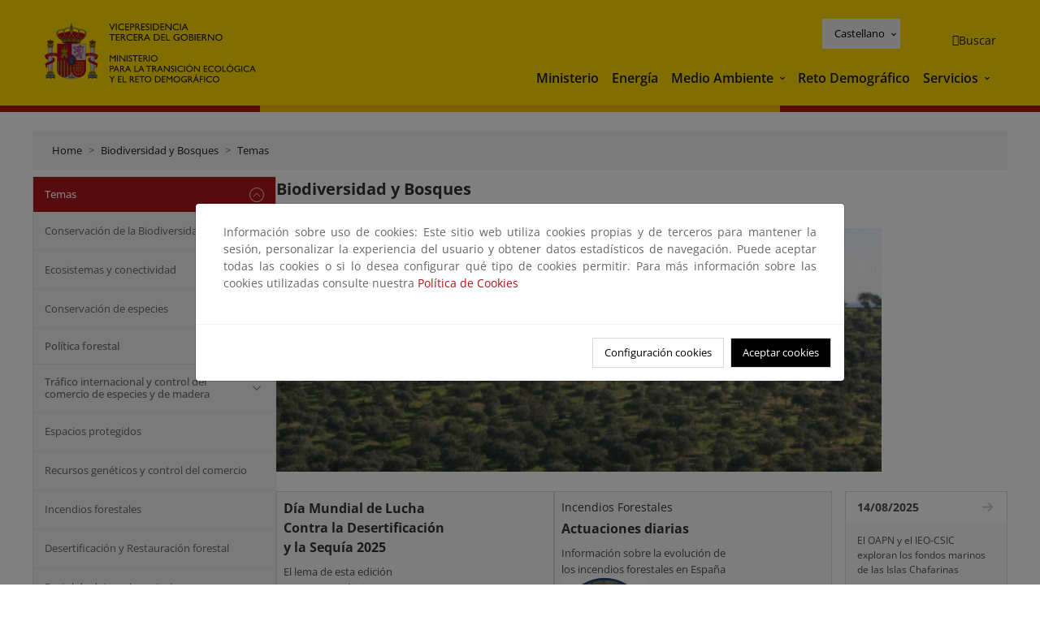

--- FILE ---
content_type: text/html; charset=UTF-8
request_url: https://www.miteco.gob.es/es/biodiversidad/temas.html
body_size: 80508
content:

<!DOCTYPE HTML>
<html lang="es">
    <head>
    <meta charset="UTF-8"/>
    <title>Biodiversidad y Bosques</title>
    <script defer="defer" type="text/javascript" src="https://rum.hlx.page/.rum/@adobe/helix-rum-js@%5E2/dist/rum-standalone.js" data-routing="ams=Ministerio Para La Transicion Ecologica"></script>
<script type="application/ld+json">
        {
            "@context" : "https://schema.org",
            "@type" : "WebSite",
            "name" : "Ministerio para la Transición Ecológica y el Reto Demográfico",
            "url" : "https://www.miteco.gob.es"
        }
    </script>
	<meta name="title" content="Biodiversidad y Bosques"/>
    
    
    <meta name="template" content="generic-page"/>
    <meta name="viewport" content="width=device-width, initial-scale=1"/>
    
    <meta property="og:image" content="https://www.miteco.gob.es/content/dam/miteco/miteco_logo.png"/>
    <meta name="twitter:image" content="https://www.miteco.gob.es/content/dam/miteco/miteco_logo.png"/>
    <meta name="twitter:card" content="summary"/>
    <meta property="og:title" content="Biodiversidad y Bosques"/>
    <meta property="og:site_name" content="Ministerio para la Transición Ecológica y el Reto Demográfico"/>
    <meta name="twitter:title" content="Biodiversidad y Bosques"/>
    <meta name="twitter:site" content="@mitecogob"/>
    <meta property="og:url" content="https://www.miteco.gob.es/es/biodiversidad/temas.html"/>
	
	<script type="application/ld+json">
		{}
	</script>
	
		<link rel="alternate" hreflang="es" href="https://www.miteco.gob.es/es/biodiversidad/temas.html"/>
	
		<link rel="alternate" hreflang="ca" href="https://www.miteco.gob.es/ca/biodiversidad/temas.html"/>
	
		<link rel="alternate" hreflang="gl" href="https://www.miteco.gob.es/gl/biodiversidad/temas.html"/>
	
		<link rel="alternate" hreflang="eu" href="https://www.miteco.gob.es/eu/biodiversidad/temas.html"/>
	
		<link rel="alternate" hreflang="va" href="https://www.miteco.gob.es/va/biodiversidad/temas.html"/>
	
		<link rel="alternate" hreflang="en" href="https://www.miteco.gob.es/en/biodiversidad/temas.html"/>
	
		<link rel="alternate" hreflang="fr" href="https://www.miteco.gob.es/fr/biodiversidad/temas.html"/>
	
		<link rel="alternate" hreflang="x-default" href="https://www.miteco.gob.es/es/biodiversidad/temas.html"/>
	
    <meta property="og:description" content="Biodiversidad y Bosques"/>
    <meta name="twitter:description" content="Biodiversidad y Bosques"/>

    
    
<link rel="canonical" href="https://www.miteco.gob.es/es/biodiversidad/temas.html"/>


    

	<link rel="apple-touch-icon-precomposed" sizes="57x57" href="/etc.clientlibs/miteco/clientlibs/clientlib-site/resources/images/favicons/apple-touch-icon-57x57.png"/>
	<link rel="apple-touch-icon-precomposed" sizes="114x114" href="/etc.clientlibs/miteco/clientlibs/clientlib-site/resources/images/favicons/apple-touch-icon-114x114.png"/>
	<link rel="apple-touch-icon-precomposed" sizes="72x72" href="/etc.clientlibs/miteco/clientlibs/clientlib-site/resources/images/favicons/apple-touch-icon-72x72.png"/>
	<link rel="apple-touch-icon-precomposed" sizes="144x144" href="/etc.clientlibs/miteco/clientlibs/clientlib-site/resources/images/favicons/apple-touch-icon-144x144.png"/>
	<link rel="apple-touch-icon-precomposed" sizes="60x60" href="/etc.clientlibs/miteco/clientlibs/clientlib-site/resources/images/favicons/apple-touch-icon-60x60.png"/>
	<link rel="apple-touch-icon-precomposed" sizes="120x120" href="/etc.clientlibs/miteco/clientlibs/clientlib-site/resources/images/favicons/apple-touch-icon-120x120.png"/>
	<link rel="apple-touch-icon-precomposed" sizes="76x76" href="/etc.clientlibs/miteco/clientlibs/clientlib-site/resources/images/favicons/apple-touch-icon-76x76.png"/>
	<link rel="apple-touch-icon-precomposed" sizes="152x152" href="/etc.clientlibs/miteco/clientlibs/clientlib-site/resources/images/favicons/apple-touch-icon-152x152.png"/>
	<link rel="icon" type="image/png" href="/etc.clientlibs/miteco/clientlibs/clientlib-site/resources/images/favicons/favicon-196x196.png" sizes="196x196"/>
	<link rel="icon" type="image/png" href="/etc.clientlibs/miteco/clientlibs/clientlib-site/resources/images/favicons/favicon-96x96.png" sizes="96x96"/>
	<link rel="icon" type="image/png" href="/etc.clientlibs/miteco/clientlibs/clientlib-site/resources/images/favicons/favicon-32x32.png" sizes="32x32"/>
	<link rel="icon" type="image/png" href="/etc.clientlibs/miteco/clientlibs/clientlib-site/resources/images/favicons/favicon-16x16.png" sizes="16x16"/>
	<link rel="icon" type="image/png" href="/etc.clientlibs/miteco/clientlibs/clientlib-site/resources/images/favicons/favicon-128.png" sizes="128x128"/>
	<meta name="application-name" content="Ministerio para la Transición Ecológica y el Reto Demográfico"/>
	<meta name="msapplication-TileColor" content="#FFDB00"/>
	<meta name="msapplication-TileImage" content="/etc.clientlibs/miteco/clientlibs/clientlib-site/resources/images/favicons/mstile-144x144.png"/>
	<meta name="msapplication-square70x70logo" content="/etc.clientlibs/miteco/clientlibs/clientlib-site/resources/images/favicons/mstile-70x70.png"/>
	<meta name="msapplication-square150x150logo" content="/etc.clientlibs/miteco/clientlibs/clientlib-site/resources/images/favicons/mstile-150x150.png"/>
	<meta name="msapplication-wide310x150logo" content="/etc.clientlibs/miteco/clientlibs/clientlib-site/resources/images/favicons/mstile-310x150.png"/>
	<meta name="msapplication-square310x310logo" content="/etc.clientlibs/miteco/clientlibs/clientlib-site/resources/images/favicons/mstile-310x310.png"/>





	
    <link rel="stylesheet" href="/etc.clientlibs/miteco/clientlibs/clientlib-base.min.css" type="text/css">








    
    
    

    

    


        <script type="text/javascript" src="//assets.adobedtm.com/0b30a60c973e/f690662d2564/launch-962e3e280c9b.min.js"></script>


    
    <script src="/etc.clientlibs/miteco/clientlibs/clientlib-dependencies.min.js"></script>


    
    <link rel="stylesheet" href="/etc.clientlibs/miteco/clientlibs/clientlib-dependencies.min.css" type="text/css">
<link rel="stylesheet" href="/etc.clientlibs/miterd/clientlibs/clientlib-dependencies.min.css" type="text/css">
<link rel="stylesheet" href="/etc.clientlibs/miterd/clientlibs/clientlib-site.min.css" type="text/css">
<link rel="stylesheet" href="/etc.clientlibs/miteco/clientlibs/clientlib-site.min.css" type="text/css">


    
    
    <script async src="/etc.clientlibs/core/wcm/components/commons/datalayer/v1/clientlibs/core.wcm.components.commons.datalayer.v1.min.js"></script>



    
    
</head>
    <body class="page basicpage" id="page-adcca813d0" data-cmp-data-layer-enabled>
        <script>
          window.adobeDataLayer = window.adobeDataLayer || [];
          adobeDataLayer.push({
              page: JSON.parse("{\x22page\u002Dadcca813d0\x22:{\x22@type\x22:\x22miteco\/components\/page\x22,\x22repo:modifyDate\x22:\x222025\u002D08\u002D19T09:16:16Z\x22,\x22dc:title\x22:\x22Temas\x22,\x22xdm:template\x22:\x22\/conf\/miteco\/settings\/wcm\/templates\/generic\u002Dpage\x22,\x22xdm:language\x22:\x22es\x22,\x22xdm:tags\x22:[],\x22repo:path\x22:\x22\/content\/miteco\/es\/es\/biodiversidad\/temas.html\x22}}"),
              event:'cmp:show',
              eventInfo: {
                  path: 'page.page\u002Dadcca813d0'
              }
          });
        </script>
        
        
            




            
<div class="root container responsivegrid">

    
    <div id="container-0a7e5789e5" class="cmp-container">
        


<div class="aem-Grid aem-Grid--12 aem-Grid--default--12 ">
    
    <header class="experiencefragment aem-GridColumn aem-GridColumn--default--12"><div class="cmp-experiencefragment cmp-experiencefragment--header">

    



<div class="xf-content-height">
    

    
    <div id="container-63ddc459d1" class="cmp-container">
        


<div class="aem-Grid aem-Grid--12 aem-Grid--default--12 ">
    
    <div class="header-container container responsivegrid aem-GridColumn aem-GridColumn--default--12"><div class="header">
	<div class="main-header sticky mb-1 mb-md-2">
		<a class="link-skip" href="#container-wrapper">Skip to content</a>
		<div class="bt-container-xl content">
			<section class="header--main-left">
				<div class="image"><div data-cmp-is="image" data-cmp-src="/content/experience-fragments/miteco/language-masters/es/site/header/master-es/_jcr_content/root/header_container/logoImage.coreimg{.width}.svg/1761833955578/header-logo.svg" data-asset-id="d30cd64a-601d-4012-bf98-a1896d0ea9da" id="image-da23557576" data-cmp-data-layer="{&#34;image-da23557576&#34;:{&#34;@type&#34;:&#34;miterd/components/image&#34;,&#34;repo:modifyDate&#34;:&#34;2025-10-30T14:19:15Z&#34;,&#34;dc:title&#34;:&#34;Ministerio para la Transición Ecológica y el Reto Demográfico&#34;,&#34;xdm:linkURL&#34;:&#34;/es.html&#34;,&#34;image&#34;:{&#34;repo:id&#34;:&#34;d30cd64a-601d-4012-bf98-a1896d0ea9da&#34;,&#34;repo:modifyDate&#34;:&#34;2025-08-26T11:18:55Z&#34;,&#34;@type&#34;:&#34;image/svg+xml&#34;,&#34;repo:path&#34;:&#34;/content/dam/miterd/header/header_logo.svg&#34;}}}" data-cmp-hook-image="imageV3" class="cmp-image" itemscope itemtype="http://schema.org/ImageObject">
	<div class="image__wrapper">
		<button class="image__btn-zoom" title="Zoom"></button>
		<a class="cmp-image__link" href="https://www.miteco.gob.es/es.html" target="_self" title="Ministerio para la Transición Ecológica y el Reto Demográfico">
				<img src="/content/experience-fragments/miteco/language-masters/es/site/header/master-es/_jcr_content/root/header_container/logoImage.coreimg.svg/1761833955578/header-logo.svg" loading="lazy" class="cmp-image__image" itemprop="contentUrl" alt="Ministerio para la Transición Ecológica y el Reto Demográfico" title="Ministerio para la Transición Ecológica y el Reto Demográfico"/>
		</a>
		
		<meta itemprop="caption" content="Ministerio para la Transición Ecológica y el Reto Demográfico"/>
	</div>
</div>

    

</div>

				<div class="image">

    

</div>

			</section>
			<section class="header--main-right">
				<div class="header__navigation">
					<div class="header-right--top">
						<div class="languagenavigation">
	<div data-cmp-data-layer="{&#34;languagenavigation-e2f0c234b1&#34;:{&#34;@type&#34;:&#34;core/wcm/components/languagenavigation/v2/languagenavigation&#34;,&#34;repo:modifyDate&#34;:&#34;2025-10-30T14:19:15Z&#34;}}" id="languagenavigation-e2f0c234b1" class="dropdown">
	<button class="btn btn-secondary dropdown-toggle" type="button" id="dropdownMenuButton1" data-bs-toggle="dropdown" aria-expanded="false">
		Castellano
	</button>
	<ul class="dropdown-menu" aria-labelledby="dropdownMenuButton1">
		
    <li>
        
    <a href="#" target="_self" hreflang="es" lang="es" rel="alternate" class="dropdown-item">
        
			
				Castellano
			
        
			
        
			
        
			
        
			
        
			
        
			
        
    </a>

        
    </li>

	
		
    <li>
        
    <a href="#" target="_self" hreflang="ca" lang="ca" rel="alternate" class="dropdown-item">
        
			
        
			
				Català
			
        
			
        
			
        
			
        
			
        
			
        
    </a>

        
    </li>

	
		
    <li>
        
    <a href="#" target="_self" hreflang="gl" lang="gl" rel="alternate" class="dropdown-item">
        
			
        
			
        
			
				Galego
			
        
			
        
			
        
			
        
			
        
    </a>

        
    </li>

	
		
    <li>
        
    <a href="#" target="_self" hreflang="eu" lang="eu" rel="alternate" class="dropdown-item">
        
			
        
			
        
			
        
			
				Euskera
			
        
			
        
			
        
			
        
    </a>

        
    </li>

	
		
    <li>
        
    <a href="#" target="_self" hreflang="ca" lang="ca" rel="alternate" class="dropdown-item">
        
			
        
			
        
			
        
			
        
			
				Valencià
			
        
			
        
			
        
    </a>

        
    </li>

	
		
    <li>
        
    <a href="#" target="_self" hreflang="en" lang="en" rel="alternate" class="dropdown-item">
        
			
        
			
        
			
        
			
        
			
        
			
				English
			
        
			
        
    </a>

        
    </li>

	
		
    <li>
        
    <a href="#" target="_self" hreflang="fr" lang="fr" rel="alternate" class="dropdown-item">
        
			
        
			
        
			
        
			
        
			
        
			
        
			
				Français
			
        
    </a>

        
    </li>

	</ul>
</div>
	
    



	
    <script async src="/etc.clientlibs/miterd/clientlibs/clientlib-language-navigation.min.js"></script>



</div>

						<div class="button button--right-icon__header-search"><div class="button button--right-icon button--right-icon__header-search">
	
    

	<a id="button-8a31896853" class="cmp-button" aria-label="Buscar" data-cmp-clickable data-cmp-data-layer="{&#34;button-8a31896853&#34;:{&#34;@type&#34;:&#34;miterd/components/button&#34;,&#34;repo:modifyDate&#34;:&#34;2025-10-30T14:19:16Z&#34;,&#34;dc:title&#34;:&#34;Buscar&#34;,&#34;xdm:linkURL&#34;:&#34;/es/buscador.html&#34;}}" href="/es/buscador.html">
		
    <i class="ficon-search" aria-hidden="true"></i>

		<span class="cmp-button__text">Buscar</span>
	</a>

</div>
</div>
					</div>
					<div><div class="header-menu">
	
    

    <nav class="navbar navbar-expand-xl ">
        <div class="container-fluid">
            <button class="navbar-toggler collapsed" type="button" data-bs-toggle="collapse" data-bs-target="#navbarSupportedContent" aria-controls="navbarSupportedContent" aria-expanded="false" aria-label="Toggle navigation">
                <div class="icon-menu">
                    <span></span>
                    <span></span>
                    <span></span>
                </div>
                <span class="menu-label">Menú</span>
                <span class="close-label">Cerrar</span>
            </button>
            <div class="collapse navbar-collapse" id="navbarSupportedContent">
                <ul class="navbar-nav me-auto mb-2 mb-lg-0">
                    <li class="nav-item ">
                        <a href="https://www.miteco.gob.es/es/ministerio.html" target="_self" class="nav-link">
                            Ministerio
                        </a>
						
                        
                        
                    </li>
                
                    <li class="nav-item ">
                        <a href="https://www.miteco.gob.es/es/energia.html" target="_self" class="nav-link">
                            Energía
                        </a>
						
                        
                        
                    </li>
                
                    <li class="nav-item dropdown">
                        
						<a href="https://www.miteco.gob.es/es.html" class="nav-link">
							Medio Ambiente
						</a>
                        <a class="nav-link dropdown-toggle nav-link__arrow" href="#" id="navbarDropdown2" role="button" data-bs-toggle="dropdown" aria-expanded="false" title="Medio Ambiente">
                            <span class="sr-only">Medio Ambiente</span>
                        </a>
                        <ul class="dropdown-menu" aria-labelledby="navbarDropdown2">
                            <li>
                                <a class="dropdown-item" href="https://www.miteco.gob.es/es/agua/temas.html" target="_self">
                                    Agua
                                </a>
                            </li>
<li>
                                <a class="dropdown-item" href="https://www.miteco.gob.es/es/cambio-climatico/temas.html" target="_self">
                                    Cambio Climático
                                </a>
                            </li>
<li>
                                <a class="dropdown-item" href="https://www.miteco.gob.es/es/costas/temas.html" target="_self">
                                    Costas y medio marino
                                </a>
                            </li>
<li>
                                <a class="dropdown-item" href="https://www.miteco.gob.es/es/biodiversidad/temas.html" target="_self">
                                    Biodiversidad y Bosques
                                </a>
                            </li>
<li>
                                <a class="dropdown-item" href="https://www.miteco.gob.es/es/calidad-y-evaluacion-ambiental/temas.html" target="_self">
                                    Calidad y Evaluación Ambiental
                                </a>
                            </li>

                        </ul>
                    </li>
                
                    <li class="nav-item ">
                        <a href="https://www.miteco.gob.es/es/reto-demografico.html" target="_self" class="nav-link">
                            Reto Demográfico
                        </a>
						
                        
                        
                    </li>
                
                    <li class="nav-item dropdown">
                        
						<a class="nav-link">
							Servicios
						</a>
                        <a class="nav-link dropdown-toggle nav-link__arrow" href="#" id="navbarDropdown4" role="button" data-bs-toggle="dropdown" aria-expanded="false" title="Servicios">
                            <span class="sr-only">Servicios</span>
                        </a>
                        <ul class="dropdown-menu" aria-labelledby="navbarDropdown4">
                            <li>
                                <a class="dropdown-item" href="https://sede.miteco.gob.es/" target="_blank">
                                    Sede electrónica
                                </a>
                            </li>
<li>
                                <a class="dropdown-item" href="https://www.miteco.gob.es/es/ministerio/atencion-a-la-ciudadania.html" target="_self">
                                    Atención a la ciudadanía
                                </a>
                            </li>
<li>
                                <a class="dropdown-item" href="https://www.miteco.gob.es/es/cartografia-y-sig.html" target="_self">
                                    Cartografía y SIG
                                </a>
                            </li>
<li>
                                <a class="dropdown-item" href="https://datos.gob.es/es" target="_self">
                                    Datos Abiertos
                                </a>
                            </li>
<li>
                                <a class="dropdown-item" href="https://www.miteco.gob.es/es/ministerio/empleo-publico.html" target="_self">
                                    Empleo Público
                                </a>
                            </li>
<li>
                                <a class="dropdown-item" href="https://www.miteco.gob.es/es/ministerio/servicios/estadisticas.html" target="_blank">
                                    Estadísticas
                                </a>
                            </li>
<li>
                                <a class="dropdown-item" href="https://www.miteco.gob.es/es/ministerio/servicios/participacion-publica.html" target="_self">
                                    Participación Pública
                                </a>
                            </li>

                        </ul>
                    </li>
                </ul>
            </div>
        </div>
    </nav>

</div>
</div>
				</div>
			</section>
		</div>
	</div>
</div></div>

    
</div>

    </div>

    

</div></div>

    

</header>
<main class="container responsivegrid aem-GridColumn aem-GridColumn--default--12">

    
    <div id="container-wrapper" class="cmp-container">
        


<div class="aem-Grid aem-Grid--12 aem-Grid--tablet--12 aem-Grid--default--12 aem-Grid--phone--12 aem-Grid--sm--12 aem-Grid--lg--12 ">
    
    <div class="subheader aem-GridColumn aem-GridColumn--default--12">
	
    

	

</div>
<div class="action-bar breadcrumb aem-GridColumn--lg--12 aem-GridColumn--sm--none aem-GridColumn--default--none aem-GridColumn--offset--phone--0 aem-GridColumn--offset--default--0 aem-GridColumn--offset--lg--0 aem-GridColumn--lg--none aem-GridColumn--tablet--12 aem-GridColumn--offset--tablet--0 aem-GridColumn--phone--none aem-GridColumn--phone--12 aem-GridColumn--offset--sm--0 aem-GridColumn--tablet--none aem-GridColumn aem-GridColumn--sm--12 aem-GridColumn--default--12">
	
    

	<div class="action-bar">
		<div class="action-bar__wrapper mb-8">
			<breadcrumb>
				<nav style="--bs-breadcrumb-divider: '>';" aria-label="breadcrumb">
					<ol class="breadcrumb">
						<li class="breadcrumb-item ">
							<a href="/es.html">Home</a>
							<meta itemprop="position" content="1"/>
						</li>
					
						<li class="breadcrumb-item ">
							<a href="/es/biodiversidad.html">Biodiversidad y Bosques</a>
							<meta itemprop="position" content="2"/>
						</li>
					
						<li class="breadcrumb-item active">
							<a href="/es/biodiversidad/temas.html">Temas</a>
							<meta itemprop="position" content="3"/>
						</li>
					</ol>
				</nav>
			</breadcrumb>
		</div>
	</div>
</div>
<div class="container responsivegrid aem-GridColumn--sm--none aem-GridColumn--default--none aem-GridColumn--tablet--3 aem-GridColumn--offset--phone--0 aem-GridColumn--offset--default--0 aem-GridColumn--lg--3 aem-GridColumn--offset--lg--0 aem-GridColumn--lg--none aem-GridColumn--offset--tablet--0 aem-GridColumn--phone--none aem-GridColumn--phone--12 aem-GridColumn--offset--sm--0 aem-GridColumn--tablet--none aem-GridColumn aem-GridColumn--sm--12 aem-GridColumn--default--3">

    
    
    
    <div id="container-400e971e46" class="cmp-container">
        
        <div class="menu navigation">
	
    

	<div class="menu-bar">
		<div class="menu-bar__wrapper">
			<button class="btn btn--red" id="btnNavigation">
				<i class="fas fa-chevron-right me-8">Navegación</i>
			</button>
			<div class="accordion d-none d-md-block" id="menuBar">
				
					
					
					
					
					
					
    
    
    <div class="accordion-item is-opened">
        
        
		
		
			<div id="heading_1762610018213" class="accordion-header">
				<div class="accordion-button">
					<a href="https://www.miteco.gob.es/es/biodiversidad/temas.html" class="accordion-header__link">
						Temas
					</a>
					<button class="accordion-button__icon " type="button" data-bs-toggle="collapse" data-bs-target="#temas_1762610018213" aria-expanded="true" aria-controls="temas_1762610018213" aria-labelledby="heading_1762610018213">
					</button>
				</div>
			</div>
			<div id="temas_1762610018213" class="accordion-collapse collapse show" data-bs-parent="#menuBar">
				<div class="accordion-body">
					<ul class="accordion-body__list">
						<li class="accordion-body__list-item">
							
							<a href="https://www.miteco.gob.es/es/biodiversidad/temas/conservacion-de-la-biodiversidad.html">
								Conservación de la Biodiversidad
							</a>
							
							
						</li>
<li class="accordion-body__list-item">
							
							<a href="https://www.miteco.gob.es/es/biodiversidad/temas/ecosistemas-y-conectividad.html">
								Ecosistemas y conectividad
							</a>
							
							
						</li>
<li class="accordion-body__list-item">
							
							<a href="https://www.miteco.gob.es/es/biodiversidad/temas/conservacion-de-especies.html">
								Conservación de especies
							</a>
							
							
						</li>
<li class="accordion-body__list-item">
							
							
							
							<div class="accordion-item">
								<div class="accordion-header" id="internalHeading3__1762610018213">
									<div class="accordion-button collapsed">
										<a href="https://www.miteco.gob.es/es/biodiversidad/temas/politica-forestal.html" class="accordion-header__link ">
											Política forestal
										</a>
										<button class="accordion-button__icon collapsed" type="button" data-bs-toggle="collapse" data-bs-target="#politica-forestal_1762610018213" aria-expanded="false" aria-controls="politica-forestal_1762610018213" aria-labelledby="internalHeading3__1762610018213">
										</button>
									</div>
								</div>
								<div id="politica-forestal_1762610018213" class="accordion-collapse collapse " aria-labelledby="internalHeading3__1762610018213" data-bs-parent="#internalHeading3__1762610018213">
									<div class="accordion-body">
										<ul class="accordion-body__list">
											
											<li class="accordion-body__list-item">
												<a href="https://www.miteco.gob.es/es/biodiversidad/temas/politica-forestal/madera-legal-productos-libres-defor.html">
													Madera legal y productos libres de deforestación
												</a>
											</li>

										</ul>
									</div>
								</div>
							</div>
						</li>
<li class="accordion-body__list-item">
							
							
							
							<div class="accordion-item">
								<div class="accordion-header" id="internalHeading4__1762610018213">
									<div class="accordion-button collapsed">
										<a href="https://www.miteco.gob.es/es/biodiversidad/temas/internacional-especies-madera.html" class="accordion-header__link ">
											Tráfico internacional y control del comercio de especies y de madera
										</a>
										<button class="accordion-button__icon collapsed" type="button" data-bs-toggle="collapse" data-bs-target="#internacional-especies-madera_1762610018213" aria-expanded="false" aria-controls="internacional-especies-madera_1762610018213" aria-labelledby="internalHeading4__1762610018213">
										</button>
									</div>
								</div>
								<div id="internacional-especies-madera_1762610018213" class="accordion-collapse collapse " aria-labelledby="internalHeading4__1762610018213" data-bs-parent="#internalHeading4__1762610018213">
									<div class="accordion-body">
										<ul class="accordion-body__list">
											
											<li class="accordion-body__list-item">
												<a href="https://www.miteco.gob.es/es/biodiversidad/temas/internacional-especies-madera/tifies.html">
													Plan TIFIES
												</a>
											</li>

										</ul>
									</div>
								</div>
							</div>
						</li>
<li class="accordion-body__list-item">
							
							<a href="https://www.miteco.gob.es/es/biodiversidad/temas/espacios-protegidos.html">
								Espacios protegidos
							</a>
							
							
						</li>
<li class="accordion-body__list-item">
							
							<a href="https://www.miteco.gob.es/es/biodiversidad/temas/recursos-geneticos.html">
								Recursos genéticos y control del comercio
							</a>
							
							
						</li>
<li class="accordion-body__list-item">
							
							<a href="https://www.miteco.gob.es/es/biodiversidad/temas/incendios-forestales.html">
								Incendios forestales
							</a>
							
							
						</li>
<li class="accordion-body__list-item">
							
							<a href="https://www.miteco.gob.es/es/biodiversidad/temas/desertificacion-restauracion.html">
								Desertificación y Restauración forestal
							</a>
							
							
						</li>
<li class="accordion-body__list-item">
							
							<a href="https://www.miteco.gob.es/es/biodiversidad/temas/inventarios-nacionales.html">
								Portal de datos e inventarios
							</a>
							
							
						</li>

					</ul>
				</div>
			</div>
		
    </div>

				
					
					
					
					
					
					
    
    
    <div class="accordion-item ">
        
        <div class="accordion-header">
            <a href="https://www.miteco.gob.es/es/biodiversidad/dias-mundiales-fechas-destacadas.html" class="accordion-link ">
                Días mundiales y fechas destacadas
            </a>
        </div>
		
		
    </div>

				
					
					
					
					
					
					
    
    
    <div class="accordion-item ">
        
        
		
		
			<div id="heading_1762610018220" class="accordion-header">
				<div class="accordion-button">
					<a href="https://www.miteco.gob.es/es/biodiversidad/servicios.html" class="accordion-header__link">
						Servicios
					</a>
					<button class="accordion-button__icon collapsed" type="button" data-bs-toggle="collapse" data-bs-target="#servicios_1762610018220" aria-expanded="false" aria-controls="servicios_1762610018220" aria-labelledby="heading_1762610018220">
					</button>
				</div>
			</div>
			<div id="servicios_1762610018220" class="accordion-collapse collapse " data-bs-parent="#menuBar">
				<div class="accordion-body">
					<ul class="accordion-body__list">
						<li class="accordion-body__list-item">
							
							
							
							<div class="accordion-item">
								<div class="accordion-header" id="internalHeading0__1762610018220">
									<div class="accordion-button collapsed">
										<a href="https://www.miteco.gob.es/es/biodiversidad/servicios/banco-datos-naturaleza.html" class="accordion-header__link ">
											Banco de Datos de la Naturaleza (BDN)
										</a>
										<button class="accordion-button__icon collapsed" type="button" data-bs-toggle="collapse" data-bs-target="#banco-datos-naturaleza_1762610018220" aria-expanded="false" aria-controls="banco-datos-naturaleza_1762610018220" aria-labelledby="internalHeading0__1762610018220">
										</button>
									</div>
								</div>
								<div id="banco-datos-naturaleza_1762610018220" class="accordion-collapse collapse " aria-labelledby="internalHeading0__1762610018220" data-bs-parent="#internalHeading0__1762610018220">
									<div class="accordion-body">
										<ul class="accordion-body__list">
											
											<li class="accordion-body__list-item">
												<a href="https://www.miteco.gob.es/es/biodiversidad/servicios/banco-datos-naturaleza/informacion-disponible.html">
													Información disponible
												</a>
											</li>
<li class="accordion-body__list-item">
												<a href="https://www.miteco.gob.es/es/biodiversidad/servicios/banco-datos-naturaleza/contacto-banco-datos-naturaleza.html">
													Contacto para el Banco de Datos de la Naturaleza
												</a>
											</li>
<li class="accordion-body__list-item">
												<a href="https://www.miteco.gob.es/es/biodiversidad/servicios/banco-datos-naturaleza/servidor-cartografico-wms-.html">
													Servidor cartográfico (WMS)
												</a>
											</li>

										</ul>
									</div>
								</div>
							</div>
						</li>

					</ul>
				</div>
			</div>
		
    </div>

				
					
					
					
					
					
					
    
    
    <div class="accordion-item ">
        
        <div class="accordion-header">
            <a href="https://www.miteco.gob.es/es/biodiversidad/ayudas-y-subvenciones.html" class="accordion-link ">
                Ayudas y subvenciones
            </a>
        </div>
		
		
    </div>

				
					
					
					
					
					
					
    
    
    <div class="accordion-item ">
        
        <div class="accordion-header">
            <a href="https://www.miteco.gob.es/es/biodiversidad/campanas.html" class="accordion-link ">
                Campañas
            </a>
        </div>
		
		
    </div>

				
					
					
					
					
					
					
    
    
    <div class="accordion-item ">
        
        <div class="accordion-header">
            <a href="https://www.miteco.gob.es/es/biodiversidad/estadisticas.html" class="accordion-link ">
                Estadísticas
            </a>
        </div>
		
		
    </div>

				
					
					
					
					
					
					
    
    
    <div class="accordion-item ">
        
        <div class="accordion-header">
            <a href="https://www.miteco.gob.es/es/biodiversidad/formacion.html" class="accordion-link ">
                Formación, congresos y jornadas
            </a>
        </div>
		
		
    </div>

				
					
					
					
					
					
					
    
    
    <div class="accordion-item ">
        
        <div class="accordion-header">
            <a href="https://www.miteco.gob.es/es/biodiversidad/legislacion.html" class="accordion-link ">
                Legislación
            </a>
        </div>
		
		
    </div>

				
					
					
					
					
					
					
    
    
    <div class="accordion-item ">
        
        <div class="accordion-header">
            <a href="https://www.miteco.gob.es/es/biodiversidad/organismos-y-organizaciones.html" class="accordion-link ">
                Organismos y organizaciones
            </a>
        </div>
		
		
    </div>

				
					
					
					
					
					
					
    
    
    <div class="accordion-item ">
        
        <div class="accordion-header">
            <a href="https://www.miteco.gob.es/es/biodiversidad/participacion-publica.html" class="accordion-link ">
                Participación pública
            </a>
        </div>
		
		
    </div>

				
					
					
					
					
					
					
    
    
    <div class="accordion-item ">
        
        <div class="accordion-header">
            <a href="https://www.miteco.gob.es/es/biodiversidad/planes-y-estrategias.html" class="accordion-link ">
                Planes y estrategias
            </a>
        </div>
		
		
    </div>

				
					
					
					
					
					
					
    
    
    <div class="accordion-item ">
        
        
		
		
			<div id="heading_1762610018230" class="accordion-header">
				<div class="accordion-button">
					<a href="https://www.miteco.gob.es/es/biodiversidad/proyectos-de-cooperacion.html" class="accordion-header__link">
						Proyectos de cooperación
					</a>
					<button class="accordion-button__icon collapsed" type="button" data-bs-toggle="collapse" data-bs-target="#proyectos-de-cooperacion_1762610018230" aria-expanded="false" aria-controls="proyectos-de-cooperacion_1762610018230" aria-labelledby="heading_1762610018230">
					</button>
				</div>
			</div>
			<div id="proyectos-de-cooperacion_1762610018230" class="accordion-collapse collapse " data-bs-parent="#menuBar">
				<div class="accordion-body">
					<ul class="accordion-body__list">
						<li class="accordion-body__list-item">
							
							
							
							<div class="accordion-item">
								<div class="accordion-header" id="internalHeading0__1762610018230">
									<div class="accordion-button collapsed">
										<a href="https://www.miteco.gob.es/es/biodiversidad/proyectos-de-cooperacion/cooperacion-internacional.html" class="accordion-header__link ">
											Cooperación Internacional
										</a>
										<button class="accordion-button__icon collapsed" type="button" data-bs-toggle="collapse" data-bs-target="#cooperacion-internacional_1762610018230" aria-expanded="false" aria-controls="cooperacion-internacional_1762610018230" aria-labelledby="internalHeading0__1762610018230">
										</button>
									</div>
								</div>
								<div id="cooperacion-internacional_1762610018230" class="accordion-collapse collapse " aria-labelledby="internalHeading0__1762610018230" data-bs-parent="#internalHeading0__1762610018230">
									<div class="accordion-body">
										<ul class="accordion-body__list">
											
											<li class="accordion-body__list-item">
												<a href="https://www.miteco.gob.es/es/biodiversidad/proyectos-de-cooperacion/cooperacion-internacional/actividades.html">
													Actividades
												</a>
											</li>
<li class="accordion-body__list-item">
												<a href="https://www.miteco.gob.es/es/biodiversidad/proyectos-de-cooperacion/cooperacion-internacional/actuaciones.html">
													Actuaciones
												</a>
											</li>

										</ul>
									</div>
								</div>
							</div>
						</li>

					</ul>
				</div>
			</div>
		
    </div>

				
					
					
					
					
					
					
    
    
    <div class="accordion-item ">
        
        <div class="accordion-header">
            <a href="https://www.miteco.gob.es/es/biodiversidad/publicaciones.html" class="accordion-link ">
                Publicaciones y documentación
            </a>
        </div>
		
		
    </div>

				
					
					
					
					
					
					
    
    
    <div class="accordion-item ">
        
        <div class="accordion-header">
            <a href="https://www.miteco.gob.es/es/biodiversidad/preguntas-frecuentes.html" class="accordion-link ">
                Preguntas frecuentes
            </a>
        </div>
		
		
    </div>

				
					
					
					
					
					
					
    
    
    <div class="accordion-item ">
        
        <div class="accordion-header">
            <a href="https://www.miteco.gob.es/es/biodiversidad/enlaces-de-interes.html" class="accordion-link ">
                Enlaces de interés
            </a>
        </div>
		
		
    </div>

				
			</div>
		</div>
	</div>

</div>

        
    </div>

</div>
<div class="container responsivegrid aem-GridColumn--sm--none aem-GridColumn--default--none aem-GridColumn--lg--9 aem-GridColumn--offset--phone--0 aem-GridColumn--offset--default--0 aem-GridColumn--offset--lg--0 aem-GridColumn--lg--none aem-GridColumn--offset--tablet--0 aem-GridColumn--phone--none aem-GridColumn--phone--12 aem-GridColumn--offset--sm--0 aem-GridColumn--tablet--none aem-GridColumn--default--9 aem-GridColumn aem-GridColumn--tablet--9 aem-GridColumn--sm--12">

    
    <div id="container-274fd12757" class="cmp-container">
        


<div class="aem-Grid aem-Grid--9 aem-Grid--tablet--9 aem-Grid--default--9 aem-Grid--phone--12 aem-Grid--sm--12 aem-Grid--lg--9 ">
    
    <div class="title aem-GridColumn--phone--12 aem-GridColumn--default--9 aem-GridColumn aem-GridColumn--tablet--9 aem-GridColumn--sm--12 aem-GridColumn--lg--9"><div data-cmp-data-layer="{&#34;title-2f846cc7df&#34;:{&#34;@type&#34;:&#34;core/wcm/components/title/v3/title&#34;,&#34;repo:modifyDate&#34;:&#34;2022-11-02T15:00:04Z&#34;,&#34;dc:title&#34;:&#34;Biodiversidad y Bosques&#34;}}" id="biodiversidad-y-bosques" class="cmp-title">
    <h1 class="cmp-title__text">Biodiversidad y Bosques</h1>
</div>

    
</div>
<div class="container responsivegrid aem-GridColumn--phone--12 aem-GridColumn--default--9 aem-GridColumn aem-GridColumn--tablet--9 aem-GridColumn--sm--12 aem-GridColumn--lg--9">

    
    
    
    <div id="container-0f74a4260c" class="cmp-container">
        
        <div class="banner-image image">
	
    

	<div class="banner ">
		<div class="banner__wrapper mb-2">
            
            <a target="_self" title="Imágenes de cabecera Naturaleza. Fotografías del Banco de Datos de la Naturaleza">
                <img src="/es/biodiversidad/temas/_jcr_content/root/container/container-main/container-banner/banner_image.coreimg.gif/1755594903508/banner3-tcm30-208608.gif" class="img-fluid" alt="Imágenes de cabecera Naturaleza. Fotografías del Banco de Datos de la Naturaleza" title="Imágenes de cabecera Naturaleza. Fotografías del Banco de Datos de la Naturaleza" usemap="#banner-image-98c466bab3"/>
            </a>
        </div>
	</div>

</div>

        
    </div>

</div>
<div class="container responsivegrid aem-GridColumn--sm--none aem-GridColumn--default--none aem-GridColumn--offset--phone--0 aem-GridColumn--lg--7 aem-GridColumn--offset--default--0 aem-GridColumn--offset--lg--0 aem-GridColumn--lg--none aem-GridColumn--offset--tablet--0 aem-GridColumn--phone--none aem-GridColumn--phone--12 aem-GridColumn--offset--sm--0 aem-GridColumn--tablet--none aem-GridColumn aem-GridColumn--default--7 aem-GridColumn--sm--12 aem-GridColumn--tablet--7">

    
    <div id="container-366a99af44" class="cmp-container">
        


<div class="aem-Grid aem-Grid--7 aem-Grid--tablet--7 aem-Grid--default--7 aem-Grid--phone--12 aem-Grid--sm--12 aem-Grid--lg--7 ">
    
    <div class="teaser-list container responsivegrid teaser-list--2col aem-GridColumn--phone--12 aem-GridColumn aem-GridColumn--default--7 aem-GridColumn--sm--12 aem-GridColumn--tablet--7 aem-GridColumn--lg--7">
    
    
    <div id="teaser-list-18526b03bd" class="teaser-list">
		<section class="teaser-list__wrapper mb-2">
			
			<div class="teaser"><div id="teaser-3a548a10cc" class="cmp-teaser" data-cmp-data-layer="{&#34;teaser-3a548a10cc&#34;:{&#34;@type&#34;:&#34;miterd/components/teaser&#34;,&#34;repo:modifyDate&#34;:&#34;2025-08-19T09:15:03Z&#34;,&#34;dc:title&#34;:&#34;Día Mundial de Lucha Contra la Desertificación y la Sequía 2025&#34;,&#34;dc:description&#34;:&#34;&lt;p>El lema de esta edición&lt;/p>\r\n&lt;p>es&amp;nbsp;&lt;i>&amp;quot;Restaurar la tierra. Generar oportunidades&amp;quot;&lt;/i>&lt;/p>\r\n&#34;,&#34;xdm:linkURL&#34;:&#34;/es/biodiversidad/temas/dia-mundial-sequia-2025.html&#34;}}">
	<a class="cmp-teaser__link" title="Día Mundial de Lucha Contra la Desertificación y la Sequía 2025" data-cmp-clickable href="/es/biodiversidad/temas/dia-mundial-sequia-2025.html">
		<div class="cmp-teaser__content">
			
    

			
    <h2 class="cmp-teaser__title">
        Día Mundial de Lucha Contra la Desertificación y la Sequía 2025
    </h2>

			
    <div class="cmp-teaser__description"><p>El lema de esta edición</p>
<p>es <i>&quot;Restaurar la tierra. Generar oportunidades&quot;</i></p>
</div>

			
    

		</div>
		
    <div class="cmp-teaser__image">
        <div data-cmp-is="image" data-cmp-src="/es/biodiversidad/temas/_jcr_content/root/container/container-main/container-content/teaser_list-highlights/teaser9_copy.coreimg{.width}.jpeg/1755594903118/ddd-miteco-ico.jpeg" id="teaser-3a548a10cc-image" data-cmp-data-layer="{&#34;teaser-3a548a10cc&#34;:{&#34;@type&#34;:&#34;miterd/components/teaser&#34;,&#34;repo:modifyDate&#34;:&#34;2025-08-19T09:15:03Z&#34;,&#34;dc:title&#34;:&#34;Día Mundial de Lucha Contra la Desertificación y la Sequía 2025&#34;,&#34;xdm:linkURL&#34;:&#34;/es/biodiversidad/temas/dia-mundial-sequia-2025.html&#34;}}" data-cmp-hook-image="imageV3" class="cmp-image" itemscope itemtype="http://schema.org/ImageObject">
			<img src="/es/biodiversidad/temas/_jcr_content/root/container/container-main/container-content/teaser_list-highlights/teaser9_copy.coreimg.jpeg/1755594903118/ddd-miteco-ico.jpeg" loading="lazy" class="cmp-image__image" itemprop="contentUrl" alt="Día Mundial de Lucha Contra la Desertificación y la Sequía 2025" title="Día Mundial de Lucha Contra la Desertificación y la Sequía 2025"/>
        </div>
    </div>

	</a>
</div>

    

</div>
<div class="teaser"><div id="teaser-2fed0dfa5d" class="cmp-teaser" data-cmp-data-layer="{&#34;teaser-2fed0dfa5d&#34;:{&#34;@type&#34;:&#34;miterd/components/teaser&#34;,&#34;repo:modifyDate&#34;:&#34;2025-08-19T09:15:03Z&#34;,&#34;dc:title&#34;:&#34;Actuaciones diarias&#34;,&#34;dc:description&#34;:&#34;&lt;p>Información sobre la evolución de los incendios forestales en España&lt;/p>\r\n&#34;,&#34;xdm:linkURL&#34;:&#34;/es/biodiversidad/temas/incendios-forestales/estadisticas-actuaciones.html&#34;}}">
	<a class="cmp-teaser__link" title="Información sobre incendios forestales" data-cmp-clickable href="/es/biodiversidad/temas/incendios-forestales/estadisticas-actuaciones.html">
		<div class="cmp-teaser__content">
			
    <p class="cmp-teaser__pretitle">Incendios Forestales</p>

			
    <h2 class="cmp-teaser__title">
        Actuaciones diarias
    </h2>

			
    <div class="cmp-teaser__description"><p>Información sobre la evolución de los incendios forestales en España</p>
</div>

			
    

		</div>
		
    <div class="cmp-teaser__image">
        <div data-cmp-is="image" data-cmp-src="/es/biodiversidad/temas/_jcr_content/root/container/container-main/container-content/teaser_list-highlights/teaser21_copy.coreimg{.width}.jpeg/1755594903146/destacado-incendios.jpeg" id="teaser-2fed0dfa5d-image" data-cmp-data-layer="{&#34;teaser-2fed0dfa5d&#34;:{&#34;@type&#34;:&#34;miterd/components/teaser&#34;,&#34;repo:modifyDate&#34;:&#34;2025-08-19T09:15:03Z&#34;,&#34;dc:title&#34;:&#34;Actuaciones diarias&#34;,&#34;xdm:linkURL&#34;:&#34;/es/biodiversidad/temas/incendios-forestales/estadisticas-actuaciones.html&#34;}}" data-cmp-hook-image="imageV3" class="cmp-image" itemscope itemtype="http://schema.org/ImageObject">
			<img src="/es/biodiversidad/temas/_jcr_content/root/container/container-main/container-content/teaser_list-highlights/teaser21_copy.coreimg.jpeg/1755594903146/destacado-incendios.jpeg" loading="lazy" class="cmp-image__image" itemprop="contentUrl" alt="Información sobre incendios forestales" title="Información sobre incendios forestales"/>
        </div>
    </div>

	</a>
</div>

    

</div>

			
		</section>
    </div>

</div>
<div class="links-list links-list--boxed aem-GridColumn--phone--12 aem-GridColumn aem-GridColumn--default--7 aem-GridColumn--sm--12 aem-GridColumn--tablet--7 aem-GridColumn--lg--7">
	
    

	
		<h2 class="links-list__title">
			Temas de interés...
		</h2>
		
		<ul>
			<li>
				<div class="links-list__item-title">
					<a href="https://www.miteco.gob.es/es/biodiversidad/temas/conservacion-de-la-biodiversidad.html" target="_self" class="ficon-link">Conservación de la biodiversidad</a>
				</div>
				<div class="links-list__item-description">
					Cons_biodiversidad
				</div>
			</li>
		
			<li>
				<div class="links-list__item-title">
					<a href="https://www.miteco.gob.es/es/biodiversidad/temas/ecosistemas-y-conectividad.html" target="_self" class="ficon-link">Ecosistemas y conectividad</a>
				</div>
				<div class="links-list__item-description">
					Ecosistemas_conectividad
				</div>
			</li>
		
			<li>
				<div class="links-list__item-title">
					<a href="https://www.miteco.gob.es/es/biodiversidad/temas/conservacion-de-especies.html" target="_self" class="ficon-link">Conservación de especies</a>
				</div>
				<div class="links-list__item-description">
					Cons_especies
				</div>
			</li>
		
			<li>
				<div class="links-list__item-title">
					<a href="https://www.miteco.gob.es/es/biodiversidad/temas/politica-forestal.html" target="_self" class="ficon-link">Política Forestal</a>
				</div>
				<div class="links-list__item-description">
					Sector_forestal
				</div>
			</li>
		
			<li>
				<div class="links-list__item-title">
					<a href="https://www.miteco.gob.es/es/biodiversidad/temas/internacional-especies-madera.html" target="_self" class="ficon-link">Tráfico internacional y control del comercio de especies y de madera</a>
				</div>
				<div class="links-list__item-description">
					Comercio_Ilegal
				</div>
			</li>
		
			<li>
				<div class="links-list__item-title">
					<a href="https://www.miteco.gob.es/es/biodiversidad/temas/espacios-protegidos.html" target="_self" class="ficon-link">Espacios protegidos</a>
				</div>
				<div class="links-list__item-description">
					Espacios_protegidos
				</div>
			</li>
		
			<li>
				<div class="links-list__item-title">
					<a href="https://www.miteco.gob.es/es/biodiversidad/temas/recursos-geneticos.html" target="_self" class="ficon-link">Recursos genéticos y control del comercio</a>
				</div>
				<div class="links-list__item-description">
					Recursos_geneticos
				</div>
			</li>
		
			<li>
				<div class="links-list__item-title">
					<a href="https://www.miteco.gob.es/es/biodiversidad/temas/incendios-forestales.html" target="_self" class="ficon-link">Incendios forestales</a>
				</div>
				<div class="links-list__item-description">
					Incendios
				</div>
			</li>
		
			<li>
				<div class="links-list__item-title">
					<a href="https://www.miteco.gob.es/es/biodiversidad/temas/desertificacion-restauracion.html" target="_self" class="ficon-link">Desertificación y restauración forestal</a>
				</div>
				<div class="links-list__item-description">
					Desertificacion
				</div>
			</li>
		
			<li>
				<div class="links-list__item-title">
					<a href="https://www.miteco.gob.es/es/biodiversidad/temas/inventarios-nacionales.html" target="_self" class="ficon-link">Portal de Datos e Inventarios</a>
				</div>
				<div class="links-list__item-description">
					Portal de Datos e Inventarios
				</div>
			</li>
		</ul>
	

</div>
<div class="teaser-list container responsivegrid teaser-list--2col aem-GridColumn--phone--12 aem-GridColumn aem-GridColumn--default--7 aem-GridColumn--sm--12 aem-GridColumn--tablet--7 aem-GridColumn--lg--7">
    
    
    <div id="teaser-list-68133a9efc" class="teaser-list">
		<section class="teaser-list__wrapper mb-2">
			
			<div class="teaser"><div id="teaser-ad89ba4872" class="cmp-teaser" data-cmp-data-layer="{&#34;teaser-ad89ba4872&#34;:{&#34;@type&#34;:&#34;miterd/components/teaser&#34;,&#34;dc:title&#34;:&#34;Fundación Biodiversidad&#34;,&#34;dc:description&#34;:&#34;La Fundación Biodiversidad trabaja para la conservación de nuestro patrimonio natural.&#34;,&#34;xdm:linkURL&#34;:&#34;https://www.fundacion-biodiversidad.es/es&#34;}}">
	<a class="cmp-teaser__link" title="Fundación Biodiversidad" data-cmp-clickable href="https://www.fundacion-biodiversidad.es/es" target="_blank">
		<div class="cmp-teaser__content">
			
    

			
    <h2 class="cmp-teaser__title">
        Fundación Biodiversidad
    </h2>

			
    <div class="cmp-teaser__description">La Fundación Biodiversidad trabaja para la conservación de nuestro patrimonio natural.</div>

			
    

		</div>
		
    <div class="cmp-teaser__image">
        <div data-cmp-is="image" data-cmp-src="/es/biodiversidad/temas/_jcr_content/root/container/container-main/container-content/teaser_list/teaser_line10.coreimg{.width}.png/1680511652434/fb-ico-2-tcm30-516843.png" data-asset-id="ab6e92f6-1953-4e2d-8263-6fb1c8105fa9" id="teaser-ad89ba4872-image" data-cmp-data-layer="{&#34;teaser-ad89ba4872&#34;:{&#34;@type&#34;:&#34;miterd/components/teaser&#34;,&#34;xdm:linkURL&#34;:&#34;https://www.fundacion-biodiversidad.es/es&#34;,&#34;image&#34;:{&#34;repo:id&#34;:&#34;ab6e92f6-1953-4e2d-8263-6fb1c8105fa9&#34;,&#34;repo:modifyDate&#34;:&#34;2023-04-03T08:47:32Z&#34;,&#34;@type&#34;:&#34;image/png&#34;,&#34;repo:path&#34;:&#34;/content/dam/miteco/es/biodiversidad/temas/fb_ico_2_tcm30-516843.png&#34;}}}" data-cmp-hook-image="imageV3" class="cmp-image" itemscope itemtype="http://schema.org/ImageObject">
			<img src="/es/biodiversidad/temas/_jcr_content/root/container/container-main/container-content/teaser_list/teaser_line10.coreimg.png/1680511652434/fb-ico-2-tcm30-516843.png" loading="lazy" class="cmp-image__image" itemprop="contentUrl" width="120" height="120" alt/>
        </div>
    </div>

	</a>
</div>

    

</div>
<div class="teaser"><div id="teaser-9ee97b3092" class="cmp-teaser" data-cmp-data-layer="{&#34;teaser-9ee97b3092&#34;:{&#34;@type&#34;:&#34;miterd/components/teaser&#34;,&#34;repo:modifyDate&#34;:&#34;2025-08-19T09:15:03Z&#34;,&#34;dc:title&#34;:&#34;O.A. Parques Nacionales&#34;,&#34;dc:description&#34;:&#34;Acceso a la web del Organismo Autónomo Parques Nacionales&#34;,&#34;xdm:linkURL&#34;:&#34;/es/parques-nacionales-oapn.html&#34;}}">
	<a class="cmp-teaser__link" title="O.A. Parques Nacionales" data-cmp-clickable href="/es/parques-nacionales-oapn.html">
		<div class="cmp-teaser__content">
			
    

			
    <h2 class="cmp-teaser__title">
        O.A. Parques Nacionales
    </h2>

			
    <div class="cmp-teaser__description">Acceso a la web del Organismo Autónomo Parques Nacionales</div>

			
    

		</div>
		
    <div class="cmp-teaser__image">
        <div data-cmp-is="image" data-cmp-src="/es/biodiversidad/temas/_jcr_content/root/container/container-main/container-content/teaser_list/teaser_line19.coreimg{.width}.png/1755594903345/oapn-redes-01-tcm30-590329.png" data-asset-id="15266c9e-14e5-4310-b203-0ede51f9ce6c" id="teaser-9ee97b3092-image" data-cmp-data-layer="{&#34;teaser-9ee97b3092&#34;:{&#34;@type&#34;:&#34;miterd/components/teaser&#34;,&#34;repo:modifyDate&#34;:&#34;2025-08-19T09:15:03Z&#34;,&#34;xdm:linkURL&#34;:&#34;/es/parques-nacionales-oapn.html&#34;,&#34;image&#34;:{&#34;repo:id&#34;:&#34;15266c9e-14e5-4310-b203-0ede51f9ce6c&#34;,&#34;repo:modifyDate&#34;:&#34;2023-07-03T12:51:39Z&#34;,&#34;@type&#34;:&#34;image/png&#34;,&#34;repo:path&#34;:&#34;/content/dam/miteco/es/biodiversidad/temas/oapn_redes-01_tcm30-590329.png&#34;}}}" data-cmp-hook-image="imageV3" class="cmp-image" itemscope itemtype="http://schema.org/ImageObject">
			<img src="/es/biodiversidad/temas/_jcr_content/root/container/container-main/container-content/teaser_list/teaser_line19.coreimg.png/1755594903345/oapn-redes-01-tcm30-590329.png" loading="lazy" class="cmp-image__image" itemprop="contentUrl" width="120" height="120" alt="imagen"/>
        </div>
    </div>

	</a>
</div>

    

</div>

			
		</section>
    </div>

</div>

    
</div>

    </div>

    
</div>
<div class="container responsivegrid aem-GridColumn--lg--2 aem-GridColumn--sm--none aem-GridColumn--default--none aem-GridColumn--tablet--2 aem-GridColumn--offset--phone--0 aem-GridColumn--offset--default--0 aem-GridColumn--offset--lg--0 aem-GridColumn--lg--none aem-GridColumn--offset--tablet--0 aem-GridColumn--phone--none aem-GridColumn--phone--12 aem-GridColumn--offset--sm--0 aem-GridColumn--tablet--none aem-GridColumn aem-GridColumn--sm--12 aem-GridColumn--default--2">

    
    
    
    <div id="container-48d2ca4eca" class="cmp-container">
        
        <div class="related-news">
	
	
	
    

	
		<div class="related-news__item">
			<div class="related-news__header">
				14/08/2025
			</div>
			<div class="related-news__content">
				<a href="https://www.miteco.gob.es/es/prensa/ultimas-noticias/2025/agosto/el-oapn-y-el-ieo-csic-exploran-los-fondos-marinos-de-las-islas-c.html">
					El OAPN y el IEO-CSIC exploran los fondos marinos de las Islas Chafarinas
				</a>
			</div>
		</div>
<div class="related-news__item">
			<div class="related-news__header">
				11/08/2025
			</div>
			<div class="related-news__content">
				<a href="https://www.miteco.gob.es/es/prensa/ultimas-noticias/2025/agosto/el-miteco-recibe-485-propuestas-para-proyectos-transformadores-e.html">
					El MITECO recibe 485 propuestas para proyectos transformadores en el ámbito del empleo verde, la sostenibilidad del sector pesquero, la bioeconomía y la conservación de la biodiversidad marina
				</a>
			</div>
		</div>

	

</div>
<div class="button button--small button--full-width">
	
    

	<a id="button-8cc9a1a41c" class="cmp-button" data-cmp-clickable data-cmp-data-layer="{&#34;button-8cc9a1a41c&#34;:{&#34;@type&#34;:&#34;miterd/components/button&#34;,&#34;repo:modifyDate&#34;:&#34;2025-08-19T09:15:03Z&#34;,&#34;dc:title&#34;:&#34;Noticias sobre Biodiversidad &#34;,&#34;xdm:linkURL&#34;:&#34;/es/prensa/ultimas-noticias.newsfeed.rss.xml?section=miteco:Áreas MITECO/Biodiversidad&#34;}}" href="/content/miteco/es/es/prensa/ultimas-noticias.newsfeed.rss.xml?section=miteco:Áreas%20MITECO/Biodiversidad" target="_blank">
		
    <i class="ficon-rss" aria-hidden="true"></i>

		<span class="cmp-button__text">Noticias sobre Biodiversidad </span>
	</a>

</div>
<div class="button button--small button--full-width">
	
    

	<a id="button-4d1352a8d2" class="cmp-button" data-cmp-clickable data-cmp-data-layer="{&#34;button-4d1352a8d2&#34;:{&#34;@type&#34;:&#34;miterd/components/button&#34;,&#34;dc:title&#34;:&#34;Ver todas las noticias&#34;,&#34;xdm:linkURL&#34;:&#34;/es/prensa/ultimas-noticias.html&#34;}}" href="/es/prensa/ultimas-noticias.html">
		
    <i class="ficon-sala_prensa" aria-hidden="true"></i>

		<span class="cmp-button__text">Ver todas las noticias</span>
	</a>

</div>
<div class="highlights-list container responsivegrid highlights-list--full-width">
	<section class="list-grid__wrapper">
		<h2 class="section__main-title">Accesos directos<span></span></h2>
		<ul class="list-grid__list">
			<li>
				
	<a href="https://www.miteco.gob.es/es/biodiversidad/temas/conservacion-de-especies/convenios-internacionales/ce-cites.html" target="_self">
		<img src="/es/biodiversidad/temas/_jcr_content/root/container/container-main/container-side/highlights_list-services22/highlights_item6.coreimg.png/1755594903449/logo-tcm30-534341.png" alt="Información sobre el Convenio CITES" title="Información sobre el Convenio CITES"/>
		
		
	</a>
	
    



			</li>
		
			<li>
				
	<a href="https://www.miteco.gob.es/es/biodiversidad/servicios/banco-datos-naturaleza/informacion-disponible.html" target="_self">
		<img src="/es/biodiversidad/temas/_jcr_content/root/container/container-main/container-side/highlights_list-services22/highlights_item11.coreimg.gif/1755594903460/bdn-tcm30-259752.gif" alt="Acceso al Banco de Datos de la Naturaleza" title="Acceso al Banco de Datos de la Naturaleza"/>
		
		
	</a>
	
    



			</li>
		
			<li>
				
	<a href="https://www.miteco.gob.es/es/biodiversidad/temas/ecosistemas-y-conectividad/infraestructura-verde/infverde_conectividad.html" target="_self">
		<img src="/es/biodiversidad/temas/_jcr_content/root/container/container-main/container-side/highlights_list-services22/highlights_item16.coreimg.jpeg/1755594903470/peq-escalaregional-tcm30-534465.jpeg" alt="Infraestructura Verde, Conectividad y Restauración" title="Infraestructura Verde, Conectividad y Restauración"/>
		
		
	</a>
	
    



			</li>
		
			<li>
				
	<a href="https://www.miteco.gob.es/es/biodiversidad/servicios/banco-datos-naturaleza/participacion_ciudadana.html" target="_self">
		<img src="/es/biodiversidad/temas/_jcr_content/root/container/container-main/container-side/highlights_list-services22/highlights_item21.coreimg.png/1755594903480/participa-tcm30-534449.png" alt="Iniciativas de Participación ciudadana" title="Iniciativas de Participación ciudadana"/>
		
		
	</a>
	
    



			</li>
		
			<li>
				
	<a href="https://www.miteco.gob.es/es/actuaciones-seprona.html" target="_self">
		<img src="/es/biodiversidad/temas/_jcr_content/root/container/container-main/container-side/highlights_list-services22/highlights_item26.coreimg.jpeg/1755594903491/seprona-tcm30-261889.jpeg" alt="Actividades del Servicio de Protección de la Naturaleza de la Guardia Civil (SEPRONA)" title="Actividades del Servicio de Protección de la Naturaleza de la Guardia Civil (SEPRONA)"/>
		
		
	</a>
	
    



			</li>
		</ul>
	</section>
	

</div>

        
    </div>

</div>

    
</div>

    </div>

    
</div>
<div class="modal-container experiencefragment aem-GridColumn aem-GridColumn--default--12">
	
    

	
		<div class="modal fade" id="cookies" data-bs-backdrop="static" data-bs-keyboard="false" tabindex="-1" aria-labelledby="cookies" aria-hidden="true">
			<div class="modal-dialog modal-lg modal-dialog-centered">
				<div class="modal-content">
					<div class="modal-body text">
						

    



<div class="xf-content-height">
    

    
    <div id="container-d38b556aa7" class="cmp-container">
        


<div class="aem-Grid aem-Grid--12 aem-Grid--default--12 ">
    
    <div class="text aem-GridColumn aem-GridColumn--default--12">
<div data-cmp-data-layer="{&#34;text-c0ac119e1b&#34;:{&#34;@type&#34;:&#34;miterd/components/text&#34;,&#34;repo:modifyDate&#34;:&#34;2023-07-13T09:27:46Z&#34;,&#34;xdm:text&#34;:&#34;&lt;p>Información sobre uso de cookies: Este sitio web utiliza cookies propias y de terceros para mantener la sesión, personalizar la experiencia del usuario y obtener datos estadísticos de navegación. Puede aceptar todas las cookies o si lo desea configurar qué tipo de cookies permitir. Para más información sobre las cookies utilizadas consulte nuestra &lt;a data-bs-target=\&#34;#politica-de-cookies\&#34; data-bs-toggle=\&#34;modal\&#34; data-bs-dismiss=\&#34;modal\&#34;>Política de Cookies&lt;/a>&lt;/p>\r\n&#34;}}" id="text-c0ac119e1b" class="cmp-text">
    <p>Información sobre uso de cookies: Este sitio web utiliza cookies propias y de terceros para mantener la sesión, personalizar la experiencia del usuario y obtener datos estadísticos de navegación. Puede aceptar todas las cookies o si lo desea configurar qué tipo de cookies permitir. Para más información sobre las cookies utilizadas consulte nuestra <a data-bs-target="#politica-de-cookies" data-bs-toggle="modal" data-bs-dismiss="modal">Política de Cookies</a></p>

</div>

    

</div>

    
</div>

    </div>

    

</div>
					</div>
					<div class="modal-footer">
						<button type="button" class="btn btn--white" data-bs-dismiss="modal" data-bs-toggle="modal" data-bs-target="#configuracion-cookies">
							Configuración cookies
						</button>
					
						<button type="button" class="btn btn--black aceptar-cookies" data-bs-dismiss="modal">
							Aceptar cookies
						</button>
					</div>
				</div>
			</div>
		</div>
	

</div>
<div class="modal-container experiencefragment aem-GridColumn aem-GridColumn--default--12">
	
    

	
		<div class="modal fade" id="configuracion-cookies" data-bs-backdrop="static" data-bs-keyboard="false" tabindex="-1" aria-labelledby="configuracion-cookies" aria-hidden="true">
			<div class="modal-dialog modal-lg modal-dialog-centered">
				<div class="modal-content">
					<div class="modal-body text">
						

    



<div class="xf-content-height">
    

    
    <div id="container-df5af992cd" class="cmp-container">
        


<div class="aem-Grid aem-Grid--12 aem-Grid--default--12 ">
    
    <div class="text aem-GridColumn aem-GridColumn--default--12">
<div data-cmp-data-layer="{&#34;text-0addf4657a&#34;:{&#34;@type&#34;:&#34;miterd/components/text&#34;,&#34;repo:modifyDate&#34;:&#34;2023-07-13T09:27:54Z&#34;,&#34;xdm:text&#34;:&#34;&lt;p>En este sitio web se utilizan dos tipos de cookies. En primer lugar las denominadas “Cookies funcionales” que son necesarias para el correcto funcionamiento del portal y que se encargan de almacenar datos de sesión para mejorar la experiencia del usuario. Por otro lado las “Cookies analíticas” que se encargan de recopilar información del uso del portal, sin información personal, posibilitando un mejor y más apropiado servicio por parte de este portal.&lt;/p>\r\n&#34;}}" id="text-0addf4657a" class="cmp-text">
    <p>En este sitio web se utilizan dos tipos de cookies. En primer lugar las denominadas “Cookies funcionales” que son necesarias para el correcto funcionamiento del portal y que se encargan de almacenar datos de sesión para mejorar la experiencia del usuario. Por otro lado las “Cookies analíticas” que se encargan de recopilar información del uso del portal, sin información personal, posibilitando un mejor y más apropiado servicio por parte de este portal.</p>

</div>

    

</div>
<div class="options aem-GridColumn aem-GridColumn--default--12">
	<fieldset class="cmp-form-options cmp-form-options--checkbox">
		
			<legend class="cmp-form-options__legend">Configuración de Cookies</legend>
			
				<label class="cmp-form-options__field-label" for="form-options-780230816-mandatory-cookies">
					<input id="form-options-780230816-mandatory-cookies" class="cmp-form-options__field cmp-form-options__field--checkbox" name="configuracion-de-cookies" value="mandatory-cookies" checked disabled type="checkbox"/>
					<span class="cmp-form-options__field-description">Cookies funcionales (obligatorias)</span>
				</label>
			
				<label class="cmp-form-options__field-label" for="form-options-780230816-analytics-cookies">
					<input id="form-options-780230816-analytics-cookies" class="cmp-form-options__field cmp-form-options__field--checkbox" name="configuracion-de-cookies" value="analytics-cookies" checked type="checkbox"/>
					<span class="cmp-form-options__field-description">Cookies analíticas</span>
				</label>
			
		
		
		
	</fieldset>


    

</div>

    
</div>

    </div>

    

</div>
					</div>
					<div class="modal-footer">
						<button type="button" class="btn btn--white" data-bs-dismiss="modal" data-bs-toggle="modal" data-bs-target="#cookies">
							Volver
						</button>
					
						<button type="button" class="btn btn--black aceptar-cookies" data-bs-dismiss="modal">
							Guardar configuracion
						</button>
					</div>
				</div>
			</div>
		</div>
	

</div>
<div class="modal-container experiencefragment aem-GridColumn aem-GridColumn--default--12">
	
    

	
		<div class="modal fade" id="politica-de-cookies" data-bs-backdrop="static" data-bs-keyboard="false" tabindex="-1" aria-labelledby="politica-de-cookies" aria-hidden="true">
			<div class="modal-dialog modal-xl modal-dialog-scrollable modal-dialog-centered">
				<div class="modal-content">
					<div class="modal-body text">
						

    



<div class="xf-content-height">
    

    
    <div id="container-b2dd8a0623" class="cmp-container">
        


<div class="aem-Grid aem-Grid--12 aem-Grid--default--12 ">
    
    <div class="text aem-GridColumn aem-GridColumn--default--12">
<div data-cmp-data-layer="{&#34;text-629a44b0f4&#34;:{&#34;@type&#34;:&#34;miterd/components/text&#34;,&#34;repo:modifyDate&#34;:&#34;2024-07-18T07:00:32Z&#34;,&#34;xdm:text&#34;:&#34;&lt;h2>Introducción general al uso de cookies en el portal MITECO.gob.es&lt;/h2>\r\n&lt;p>Las cookies son archivos que se pueden descargar en su equipo a través de las páginas web. Son herramientas que tienen un papel esencial para la prestación de numerosos servicios de la sociedad de la información. Entre otros, permiten a una página web almacenar y recuperar información sobre los hábitos de navegación&amp;nbsp;de un usuario o de su equipo y, dependiendo de la información obtenida, se pueden utilizar para reconocer al usuario y mejorar el servicio ofrecido.&lt;/p>\r\n&lt;p>&amp;nbsp;&lt;/p>\r\n&lt;h2>Tipos de cookies&lt;/h2>\r\n&lt;p>Según quien sea la entidad que gestione el dominio desde donde se envían las cookies y trate los datos que se obtengan se pueden distinguir dos tipos: cookies propias y cookies de terceros.&lt;/p>\r\n&lt;p>Existe también una segunda clasificación según el plazo de tiempo que permanecen almacenadas en el navegador del cliente, pudiendo tratarse de cookies de sesión o cookies persistentes.&lt;/p>\r\n&lt;p>Por último, existe otra clasificación con cinco tipos de cookies según la finalidad para la que se traten los datos obtenidos: cookies técnicas, cookies de personalización, cookies de análisis, cookies publicitarias y cookies de publicidad comportamental.&lt;/p>\r\n&lt;p>Para más información a este respecto puede consultar la &lt;a href=\&#34;https://www.aepd.es/sites/default/files/2020-07/guia-cookies.pdf\&#34; target=\&#34;_blank\&#34; title=\&#34;Guía sobre el uso de las cookies de la Agencia Española de Protección de Datos\&#34;>Guía sobre el uso de las cookies de la Agencia Española de Protección de Datos&lt;/a>&lt;/p>\r\n&lt;p>&amp;nbsp;&lt;/p>\r\n&lt;h2>Cookies utilizadas en la web&lt;/h2>\r\n&lt;p>El portal web del&amp;nbsp;Ministerio para la Transición Ecológica y el Reto Demográfico utiliza Adobe Analytics, herramienta de analítica que ayuda a los sitios web y a los propietarios de aplicaciones a entender el modo en que sus visitantes interactúan con sus propiedades. Adobe Analytics utiliza un conjunto reducido de cookies para recopilar datos e informar de las estadísticas de uso de los sitios web, enviando esta información sin identificar personalmente a los visitantes y sin compartirla, en ningún caso, con terceros. Estas cookies que se pueden rechazar o aceptar,&amp;nbsp;ya que no interfieren en el funcionamiento del portal,&amp;nbsp;pero sirven de gran ayuda aportando Información que posibilita un mejor y más apropiado servicio por parte de este portal. Para más información sobre cookies de Adobe Analytics y privacidad,&amp;nbsp;puede consultar los siguientes enlaces:&lt;/p>\r\n&lt;p>&lt;a title=\&#34;Cookies de Analytics\&#34; href=\&#34;https://experienceleague.adobe.com/docs/core-services/interface/administration/ec-cookies/cookies-analytics.html?lang=es\&#34;>Cookies de Analytics&lt;/a>&lt;/p>\r\n&lt;p>&lt;a title=\&#34;Cookies y privacidad\&#34; href=\&#34;https://experienceleague.adobe.com/docs/core-services/interface/administration/ec-cookies/cookies-privacy.html?lang=es\&#34;>Cookies y privacidad&lt;/a>&lt;/p>\r\n&lt;p>Adicionalmente, las páginas que ofrecen contenidos relacionados con la red social X, solo crean cookies si el usuario tiene sesión iniciada en el sitio de X. Para más información sobre la descripción de estas puede consultar el siguiente enlace: &lt;a title=\&#34;Privacidad en red social X\&#34; href=\&#34;https://cdn.cms-twdigitalassets.com/content/dam/help-twitter/rules-and-policies/cookie-description-lists/cookie-description-list-en.pdf\&#34;>Privacidad en red social X&lt;/a>&lt;br>\r\n&lt;/p>\r\n&lt;p>Por último, se descarga una cookie de tipo técnico denominada miteco-compliance, propia, de tipo técnico y de sesión. Gestiona el consentimiento del usuario ante el uso de las cookies en la página web, con el objeto de recordar aquellos usuarios que las han aceptado y aquellos que no, de modo que a los primeros no se les muestre información en la parte superior de la página al respecto.&amp;nbsp;Esta cookie es de obligada utilización para el funcionamiento correcto del portal.&lt;br>\r\n&lt;/p>\r\n&lt;p>&amp;nbsp;&lt;/p>\r\n&lt;h2>Aceptación / Rechazo de la Política de cookies&lt;/h2>\r\n&lt;p>El Ministerio para la Transición Ecológica y el Reto Demográfico permite la aceptación o rechazo de las cookies no esenciales para el funcionamiento del portal. Para ello una vez que el usuario acceda al portal se mostrará un mensaje en la parte central con información de la política de cookies y las siguientes opciones:&lt;/p>\r\n&#34;}}" id="text-629a44b0f4" class="cmp-text">
    <h2>Introducción general al uso de cookies en el portal MITECO.gob.es</h2>
<p>Las cookies son archivos que se pueden descargar en su equipo a través de las páginas web. Son herramientas que tienen un papel esencial para la prestación de numerosos servicios de la sociedad de la información. Entre otros, permiten a una página web almacenar y recuperar información sobre los hábitos de navegación de un usuario o de su equipo y, dependiendo de la información obtenida, se pueden utilizar para reconocer al usuario y mejorar el servicio ofrecido.</p>
<p> </p>
<h2>Tipos de cookies</h2>
<p>Según quien sea la entidad que gestione el dominio desde donde se envían las cookies y trate los datos que se obtengan se pueden distinguir dos tipos: cookies propias y cookies de terceros.</p>
<p>Existe también una segunda clasificación según el plazo de tiempo que permanecen almacenadas en el navegador del cliente, pudiendo tratarse de cookies de sesión o cookies persistentes.</p>
<p>Por último, existe otra clasificación con cinco tipos de cookies según la finalidad para la que se traten los datos obtenidos: cookies técnicas, cookies de personalización, cookies de análisis, cookies publicitarias y cookies de publicidad comportamental.</p>
<p>Para más información a este respecto puede consultar la <a href="https://www.aepd.es/sites/default/files/2020-07/guia-cookies.pdf" target="_blank" title="Guía sobre el uso de las cookies de la Agencia Española de Protección de Datos">Guía sobre el uso de las cookies de la Agencia Española de Protección de Datos</a></p>
<p> </p>
<h2>Cookies utilizadas en la web</h2>
<p>El portal web del Ministerio para la Transición Ecológica y el Reto Demográfico utiliza Adobe Analytics, herramienta de analítica que ayuda a los sitios web y a los propietarios de aplicaciones a entender el modo en que sus visitantes interactúan con sus propiedades. Adobe Analytics utiliza un conjunto reducido de cookies para recopilar datos e informar de las estadísticas de uso de los sitios web, enviando esta información sin identificar personalmente a los visitantes y sin compartirla, en ningún caso, con terceros. Estas cookies que se pueden rechazar o aceptar, ya que no interfieren en el funcionamiento del portal, pero sirven de gran ayuda aportando Información que posibilita un mejor y más apropiado servicio por parte de este portal. Para más información sobre cookies de Adobe Analytics y privacidad, puede consultar los siguientes enlaces:</p>
<p><a title="Cookies de Analytics" href="https://experienceleague.adobe.com/docs/core-services/interface/administration/ec-cookies/cookies-analytics.html?lang=es">Cookies de Analytics</a></p>
<p><a title="Cookies y privacidad" href="https://experienceleague.adobe.com/docs/core-services/interface/administration/ec-cookies/cookies-privacy.html?lang=es">Cookies y privacidad</a></p>
<p>Adicionalmente, las páginas que ofrecen contenidos relacionados con la red social X, solo crean cookies si el usuario tiene sesión iniciada en el sitio de X. Para más información sobre la descripción de estas puede consultar el siguiente enlace: <a title="Privacidad en red social X" href="https://cdn.cms-twdigitalassets.com/content/dam/help-twitter/rules-and-policies/cookie-description-lists/cookie-description-list-en.pdf">Privacidad en red social X</a><br />
</p>
<p>Por último, se descarga una cookie de tipo técnico denominada miteco-compliance, propia, de tipo técnico y de sesión. Gestiona el consentimiento del usuario ante el uso de las cookies en la página web, con el objeto de recordar aquellos usuarios que las han aceptado y aquellos que no, de modo que a los primeros no se les muestre información en la parte superior de la página al respecto. Esta cookie es de obligada utilización para el funcionamiento correcto del portal.<br />
</p>
<p> </p>
<h2>Aceptación / Rechazo de la Política de cookies</h2>
<p>El Ministerio para la Transición Ecológica y el Reto Demográfico permite la aceptación o rechazo de las cookies no esenciales para el funcionamiento del portal. Para ello una vez que el usuario acceda al portal se mostrará un mensaje en la parte central con información de la política de cookies y las siguientes opciones:</p>

</div>

    

</div>
<div class="links-list links-list--withTitle aem-GridColumn aem-GridColumn--default--12">
	
    

	
		
		
		<ul>
			<li>
				<div class="links-list__item-title">
					<a href="https://support.microsoft.com/es-es/windows/eliminar-y-administrar-cookies-168dab11-0753-043d-7c16-ede5947fc64d" target="_blank" class="ficon-external-link">Internet Explorer</a>
				</div>
				
			</li>
		
			<li>
				<div class="links-list__item-title">
					<a href="http://support.mozilla.org/es/kb/Borrar%20cookies" target="_blank" class="ficon-external-link">Firefox</a>
				</div>
				
			</li>
		
			<li>
				<div class="links-list__item-title">
					<a href="https://support.google.com/chrome/answer/95647" target="_blank" class="ficon-external-link">Chrome</a>
				</div>
				
			</li>
		
			<li>
				<div class="links-list__item-title">
					<a href="http://www.apple.com/es/privacy/use-of-cookies/" target="_blank" class="ficon-external-link">Safari</a>
				</div>
				
			</li>
		</ul>
	

</div>

    
</div>

    </div>

    

</div>
					</div>
					<div class="modal-footer">
						<button type="button" class="btn btn--black" data-bs-dismiss="modal" data-bs-toggle="modal" data-bs-target="#cookies">
							Cerrar
						</button>
					</div>
				</div>
			</div>
		</div>
	

</div>

    
</div>

    </div>

    
</main>
<footer class="experiencefragment aem-GridColumn aem-GridColumn--default--12"><div class="cmp-experiencefragment cmp-experiencefragment--footer">

    



<div class="xf-content-height">
    

    
    <div id="container-9b79fa5dc4" class="cmp-container">
        


<div class="aem-Grid aem-Grid--12 aem-Grid--default--12 ">
    
    <div class="footer-container container responsivegrid aem-GridColumn aem-GridColumn--default--12"><div class="footer">
    <div class="footer__container">
        <div class="bt-container-xl">
            <div class="row">
                <div class="col-9"><div class="footer-links">
	<nav id="nav--fotter-links" class="nav--footer" role="navigation" aria-label="Navegador Enlaces Legales Mapa Sitio">
		<ul>
			<li>
				<a href="https://www.miteco.gob.es/es.html">
					Inicio
				</a>
			</li>
		
			<li>
				<a href="https://www.miteco.gob.es/es/atencion-al-ciudadano/guia-de-accesibilidad.html">
					Accesibilidad
				</a>
			</li>
		
			<li>
				<a href="https://www.miteco.gob.es/es/mapa-web.html">
					Mapa Web
				</a>
			</li>
		
			<li>
				<a href="https://www.miteco.gob.es/es/atencion-al-ciudadano/guia-de-navegacion.html">
					Guía de navegación
				</a>
			</li>
		
			<li>
				<a href="https://www.miteco.gob.es/es/atencion-al-ciudadano/aviso-legal.html">
					Aviso legal
				</a>
			</li>
		</ul>
	</nav>
	
    


</div>
</div>
                <div class="col-3"><div class="footer-social-networks">
	
    

	<nav id="nav--footer-socialMedia" class="nav--footer" role="navigation" aria-label="Navegador Enlaces Redes Sociales">
		<ul>
			<li>
				<a href="https://www.instagram.com/miteco.gob/" target="_blank">
					<i class="ficon-instagram" title="Instagram"></i>
					<span class="sr-only">Instagram</span>
				</a>
			</li>
		
			<li>
				<a href="https://twitter.com/mitecogob" target="_blank">
					<i class="ficon-twitter-x" title="Twitter"></i>
					<span class="sr-only">Twitter</span>
				</a>
			</li>
		
			<li>
				<a href="https://www.facebook.com/profile.php?id=100086412188137" target="_blank">
					<i class="ficon-facebook" title="Facebook"></i>
					<span class="sr-only">Facebook</span>
				</a>
			</li>
		</ul>
	</nav>

</div>
</div>
            </div>
            <div class="row">
                <picture class="footer__picture" role="banner"><div class="image"><div data-cmp-is="image" data-cmp-src="/content/experience-fragments/miteco/language-masters/es/site/footer/master-es/_jcr_content/root/footer_container/bannerImage.coreimg{.width}.svg/1756207135418/footer-logo.svg" data-asset-id="50530d39-80d2-49a3-82eb-6576ae0c35d6" id="image-67c09f6b64" data-cmp-data-layer="{&#34;image-67c09f6b64&#34;:{&#34;@type&#34;:&#34;miterd/components/image&#34;,&#34;repo:modifyDate&#34;:&#34;2023-09-20T14:09:29Z&#34;,&#34;dc:title&#34;:&#34;Ministerio para la Transición Ecológica y el Reto Demográfico&#34;,&#34;image&#34;:{&#34;repo:id&#34;:&#34;50530d39-80d2-49a3-82eb-6576ae0c35d6&#34;,&#34;repo:modifyDate&#34;:&#34;2025-08-26T11:18:55Z&#34;,&#34;@type&#34;:&#34;image/svg+xml&#34;,&#34;repo:path&#34;:&#34;/content/dam/miterd/footer/footer_logo.svg&#34;}}}" data-cmp-hook-image="imageV3" class="cmp-image" itemscope itemtype="http://schema.org/ImageObject">
	<div class="image__wrapper">
		<button class="image__btn-zoom" title="Zoom"></button>
		
				<img src="/content/experience-fragments/miteco/language-masters/es/site/footer/master-es/_jcr_content/root/footer_container/bannerImage.coreimg.svg/1756207135418/footer-logo.svg" loading="lazy" class="cmp-image__image" itemprop="contentUrl" alt="Ministerio para la Transición Ecológica y el Reto Demográfico" title="Ministerio para la Transición Ecológica y el Reto Demográfico"/>
		
		
		<meta itemprop="caption" content="Ministerio para la Transición Ecológica y el Reto Demográfico"/>
	</div>
</div>

    

</div>
</picture>
                <address class="footer__address-legals" aria-label="Textos Legales"><div class="text">
<div data-cmp-data-layer="{&#34;text-f230064eeb&#34;:{&#34;@type&#34;:&#34;miterd/components/text&#34;,&#34;repo:modifyDate&#34;:&#34;2023-09-20T14:09:29Z&#34;,&#34;xdm:text&#34;:&#34;&lt;p>&lt;b>Ministerio para la Transición Ecológica y el Reto Demográfico&lt;/b>&lt;br>\r\nPlaza San Juan de la Cruz, 10 28071 Madrid (España)&lt;/p>\r\n&#34;}}" id="text-f230064eeb" class="cmp-text">
    <p><b>Ministerio para la Transición Ecológica y el Reto Demográfico</b><br />
Plaza San Juan de la Cruz, 10 28071 Madrid (España)</p>

</div>

    

</div>
</address>
            </div>
        </div>
    </div>
</div></div>
<div class="backtotop aem-GridColumn aem-GridColumn--default--12">
	
    

	<div class="back-to-top">
		<button class="back-to-top__btn" title="Volver arriba" aria-label="Enlace inicio">
			<span class="sr-only">Volver arriba</span><i class="ficon-arrow-up"></i>
		</button>
	</div>


</div>

    
</div>

    </div>

    

</div></div>

    

</footer>

    
</div>

    </div>

    
</div>


            
    
    <script src="/etc.clientlibs/miterd/clientlibs/clientlib-dependencies.min.js"></script>
<script src="/etc.clientlibs/miterd/clientlibs/clientlib-site.min.js"></script>
<script src="/etc.clientlibs/miteco/clientlibs/clientlib-site.min.js"></script>


    

	
    <script async src="/etc.clientlibs/core/wcm/components/commons/site/clientlibs/container.min.js"></script>
<script async src="/etc.clientlibs/miteco/clientlibs/clientlib-base.min.js"></script>




    

    

    


        <script type="text/javascript">_satellite.pageBottom();</script>


    
    

        
    </body>
</html>
